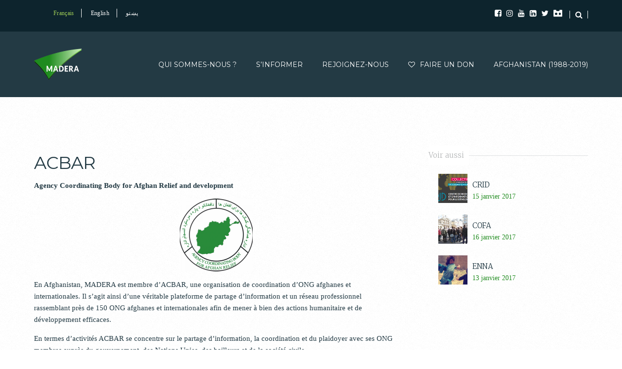

--- FILE ---
content_type: text/css
request_url: https://madera-asso.org/wp-content/themes/philanthropy-child/style.css?ver=2.0.19
body_size: 617
content:
/*
Theme Name: Philanthropy Child
Description: Philanthropy is created by <a href="http://themefuse.com">ThemeFuse</a>. Child themes are the recommended way of making modifications to a theme. <a href="http://codex.wordpress.org/Child_Themes">Reade More</a>
Author: ThemeFuse
Author URI: http://themefuse.com/
Template: philanthropy-parent
Version: 2.0
Text Domain: philanthropy
Tags: left-sidebar, responsive-layout, accessibility-ready, custom-background, custom-colors, custom-header, custom-menu, featured-images, microformats, post-formats, rtl-language-support, sticky-post, threaded-comments, translation-ready
*/


.gallery-columns-5 .gallery-item, figure.wp-caption, .gallery-columns-4 .gallery-item {
    width: 25%!important;
    float: left;
    text-align: center;
    padding: 10px;
    box-sizing: border-box;
}
.gallery-columns-5 .gallery-item:nth-child(4n+1), .gallery-columns-4 .gallery-item:nth-child(4n+1) {
    clear: left;
}
.tab-content > .tab-pane p:empty {
    display: none;
}
li.current-lang a {
    color: #a0ce57;
}
div#footer_language_list ul li {
    display: inline-block;
    padding-right: 15px;
    line-height: 1.5;
    border-right: 1px solid #fff;
    margin-right: 15px;
}
div#footer_language_list ul li:last-child {
	margin-right: 0;
	padding-right: 0;
	border: none;
}
.fw-form-search-full.fw-wrap-search-form {
    width: auto;
}
.fw-form-search-full.fw-wrap-search-form .fw-search-form .fw-input-search {
    height: 30px;
}